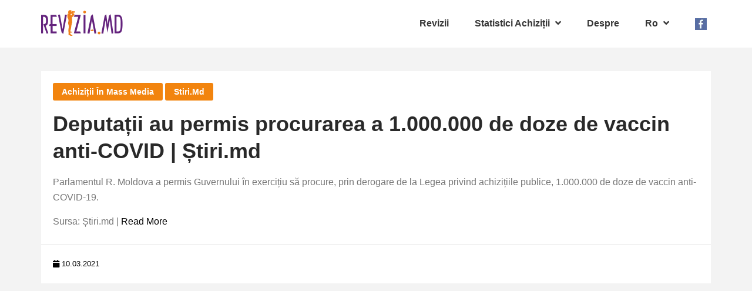

--- FILE ---
content_type: text/html; charset=UTF-8
request_url: https://revizia.md/ro/deputatii-au-permis-procurarea-a-1-000-000-de-doze-de-vaccin-anti-covid-stiri-md/
body_size: 14534
content:
<!DOCTYPE html><html lang="ro-RO"><meta charset="UTF-8"><link data-optimized="2" rel="stylesheet" href="https://revizia.md/wp-content/litespeed/css/13a3e3fd5e1ba77ef122a934a0ffa699.css?ver=aace6" /><meta name="viewport" content="width=device-width, initial-scale=1"><meta name="google-site-verification" content="AIRR6Zyua1fxDAhDrnilg3xuoB_7L6QOg9bgch0HMxA" /><link rel="profile" href="https://gmpg.org/xfn/11"><meta property="og:type" content="article"><meta property="og:title" content=" &raquo; Deputații au permis procurarea a 1.000.000 de doze de vaccin anti-COVID | Știri.md" ><meta property="og:url" content="https://revizia.md/ro/deputatii-au-permis-procurarea-a-1-000-000-de-doze-de-vaccin-anti-covid-stiri-md/" ><meta property="og:image" content="https://revizia.md/wp-content/uploads/2019/01/revizia-logo.png" ><meta property="og:site_name" content="Revizia.md" ><title>Deputații au permis procurarea a 1.000.000 de doze de vaccin anti-COVID | Știri.md &#8211; Revizia.md</title><meta name='robots' content='max-image-preview:large' /> <script data-cfasync="false" data-pagespeed-no-defer>var gtm4wp_datalayer_name = "dataLayer";
	var dataLayer = dataLayer || [];</script> <link rel='dns-prefetch' href='//www.googletagmanager.com' /><link rel='dns-prefetch' href='//fonts.googleapis.com' /><link rel="alternate" type="application/rss+xml" title="Revizia.md &raquo; Flux" href="https://revizia.md/ro/feed/" /><link rel="alternate" type="application/rss+xml" title="Revizia.md &raquo; Flux comentarii" href="https://revizia.md/ro/comments/feed/" /><link rel="alternate" type="application/rss+xml" title="Flux comentarii Revizia.md &raquo; Deputații au permis procurarea a 1.000.000 de doze de vaccin anti-COVID | Știri.md" href="https://revizia.md/ro/deputatii-au-permis-procurarea-a-1-000-000-de-doze-de-vaccin-anti-covid-stiri-md/feed/" /><style id='wp-block-library-theme-inline-css' type='text/css'>.wp-block-audio figcaption{color:#555;font-size:13px;text-align:center}.is-dark-theme .wp-block-audio figcaption{color:hsla(0,0%,100%,.65)}.wp-block-audio{margin:0 0 1em}.wp-block-code{border:1px solid #ccc;border-radius:4px;font-family:Menlo,Consolas,monaco,monospace;padding:.8em 1em}.wp-block-embed figcaption{color:#555;font-size:13px;text-align:center}.is-dark-theme .wp-block-embed figcaption{color:hsla(0,0%,100%,.65)}.wp-block-embed{margin:0 0 1em}.blocks-gallery-caption{color:#555;font-size:13px;text-align:center}.is-dark-theme .blocks-gallery-caption{color:hsla(0,0%,100%,.65)}.wp-block-image figcaption{color:#555;font-size:13px;text-align:center}.is-dark-theme .wp-block-image figcaption{color:hsla(0,0%,100%,.65)}.wp-block-image{margin:0 0 1em}.wp-block-pullquote{border-bottom:4px solid;border-top:4px solid;color:currentColor;margin-bottom:1.75em}.wp-block-pullquote cite,.wp-block-pullquote footer,.wp-block-pullquote__citation{color:currentColor;font-size:.8125em;font-style:normal;text-transform:uppercase}.wp-block-quote{border-left:.25em solid;margin:0 0 1.75em;padding-left:1em}.wp-block-quote cite,.wp-block-quote footer{color:currentColor;font-size:.8125em;font-style:normal;position:relative}.wp-block-quote.has-text-align-right{border-left:none;border-right:.25em solid;padding-left:0;padding-right:1em}.wp-block-quote.has-text-align-center{border:none;padding-left:0}.wp-block-quote.is-large,.wp-block-quote.is-style-large,.wp-block-quote.is-style-plain{border:none}.wp-block-search .wp-block-search__label{font-weight:700}.wp-block-search__button{border:1px solid #ccc;padding:.375em .625em}:where(.wp-block-group.has-background){padding:1.25em 2.375em}.wp-block-separator.has-css-opacity{opacity:.4}.wp-block-separator{border:none;border-bottom:2px solid;margin-left:auto;margin-right:auto}.wp-block-separator.has-alpha-channel-opacity{opacity:1}.wp-block-separator:not(.is-style-wide):not(.is-style-dots){width:100px}.wp-block-separator.has-background:not(.is-style-dots){border-bottom:none;height:1px}.wp-block-separator.has-background:not(.is-style-wide):not(.is-style-dots){height:2px}.wp-block-table{margin:0 0 1em}.wp-block-table td,.wp-block-table th{word-break:normal}.wp-block-table figcaption{color:#555;font-size:13px;text-align:center}.is-dark-theme .wp-block-table figcaption{color:hsla(0,0%,100%,.65)}.wp-block-video figcaption{color:#555;font-size:13px;text-align:center}.is-dark-theme .wp-block-video figcaption{color:hsla(0,0%,100%,.65)}.wp-block-video{margin:0 0 1em}.wp-block-template-part.has-background{margin-bottom:0;margin-top:0;padding:1.25em 2.375em}</style><style id='pdfemb-pdf-embedder-viewer-style-inline-css' type='text/css'>.wp-block-pdfemb-pdf-embedder-viewer{max-width:none}</style><style id='classic-theme-styles-inline-css' type='text/css'>/*! This file is auto-generated */
.wp-block-button__link{color:#fff;background-color:#32373c;border-radius:9999px;box-shadow:none;text-decoration:none;padding:calc(.667em + 2px) calc(1.333em + 2px);font-size:1.125em}.wp-block-file__button{background:#32373c;color:#fff;text-decoration:none}</style><style id='global-styles-inline-css' type='text/css'>body{--wp--preset--color--black: #000000;--wp--preset--color--cyan-bluish-gray: #abb8c3;--wp--preset--color--white: #ffffff;--wp--preset--color--pale-pink: #f78da7;--wp--preset--color--vivid-red: #cf2e2e;--wp--preset--color--luminous-vivid-orange: #ff6900;--wp--preset--color--luminous-vivid-amber: #fcb900;--wp--preset--color--light-green-cyan: #7bdcb5;--wp--preset--color--vivid-green-cyan: #00d084;--wp--preset--color--pale-cyan-blue: #8ed1fc;--wp--preset--color--vivid-cyan-blue: #0693e3;--wp--preset--color--vivid-purple: #9b51e0;--wp--preset--color--theme-primary-color: #f2840e;--wp--preset--color--theme-white: #ffffff;--wp--preset--gradient--vivid-cyan-blue-to-vivid-purple: linear-gradient(135deg,rgba(6,147,227,1) 0%,rgb(155,81,224) 100%);--wp--preset--gradient--light-green-cyan-to-vivid-green-cyan: linear-gradient(135deg,rgb(122,220,180) 0%,rgb(0,208,130) 100%);--wp--preset--gradient--luminous-vivid-amber-to-luminous-vivid-orange: linear-gradient(135deg,rgba(252,185,0,1) 0%,rgba(255,105,0,1) 100%);--wp--preset--gradient--luminous-vivid-orange-to-vivid-red: linear-gradient(135deg,rgba(255,105,0,1) 0%,rgb(207,46,46) 100%);--wp--preset--gradient--very-light-gray-to-cyan-bluish-gray: linear-gradient(135deg,rgb(238,238,238) 0%,rgb(169,184,195) 100%);--wp--preset--gradient--cool-to-warm-spectrum: linear-gradient(135deg,rgb(74,234,220) 0%,rgb(151,120,209) 20%,rgb(207,42,186) 40%,rgb(238,44,130) 60%,rgb(251,105,98) 80%,rgb(254,248,76) 100%);--wp--preset--gradient--blush-light-purple: linear-gradient(135deg,rgb(255,206,236) 0%,rgb(152,150,240) 100%);--wp--preset--gradient--blush-bordeaux: linear-gradient(135deg,rgb(254,205,165) 0%,rgb(254,45,45) 50%,rgb(107,0,62) 100%);--wp--preset--gradient--luminous-dusk: linear-gradient(135deg,rgb(255,203,112) 0%,rgb(199,81,192) 50%,rgb(65,88,208) 100%);--wp--preset--gradient--pale-ocean: linear-gradient(135deg,rgb(255,245,203) 0%,rgb(182,227,212) 50%,rgb(51,167,181) 100%);--wp--preset--gradient--electric-grass: linear-gradient(135deg,rgb(202,248,128) 0%,rgb(113,206,126) 100%);--wp--preset--gradient--midnight: linear-gradient(135deg,rgb(2,3,129) 0%,rgb(40,116,252) 100%);--wp--preset--font-size--small: 12px;--wp--preset--font-size--medium: 20px;--wp--preset--font-size--large: 36px;--wp--preset--font-size--x-large: 42px;--wp--preset--font-size--regular: 16px;--wp--preset--font-size--larger: 50px;--wp--preset--spacing--20: 0.44rem;--wp--preset--spacing--30: 0.67rem;--wp--preset--spacing--40: 1rem;--wp--preset--spacing--50: 1.5rem;--wp--preset--spacing--60: 2.25rem;--wp--preset--spacing--70: 3.38rem;--wp--preset--spacing--80: 5.06rem;--wp--preset--shadow--natural: 6px 6px 9px rgba(0, 0, 0, 0.2);--wp--preset--shadow--deep: 12px 12px 50px rgba(0, 0, 0, 0.4);--wp--preset--shadow--sharp: 6px 6px 0px rgba(0, 0, 0, 0.2);--wp--preset--shadow--outlined: 6px 6px 0px -3px rgba(255, 255, 255, 1), 6px 6px rgba(0, 0, 0, 1);--wp--preset--shadow--crisp: 6px 6px 0px rgba(0, 0, 0, 1);}:where(.is-layout-flex){gap: 0.5em;}:where(.is-layout-grid){gap: 0.5em;}body .is-layout-flow > .alignleft{float: left;margin-inline-start: 0;margin-inline-end: 2em;}body .is-layout-flow > .alignright{float: right;margin-inline-start: 2em;margin-inline-end: 0;}body .is-layout-flow > .aligncenter{margin-left: auto !important;margin-right: auto !important;}body .is-layout-constrained > .alignleft{float: left;margin-inline-start: 0;margin-inline-end: 2em;}body .is-layout-constrained > .alignright{float: right;margin-inline-start: 2em;margin-inline-end: 0;}body .is-layout-constrained > .aligncenter{margin-left: auto !important;margin-right: auto !important;}body .is-layout-constrained > :where(:not(.alignleft):not(.alignright):not(.alignfull)){max-width: var(--wp--style--global--content-size);margin-left: auto !important;margin-right: auto !important;}body .is-layout-constrained > .alignwide{max-width: var(--wp--style--global--wide-size);}body .is-layout-flex{display: flex;}body .is-layout-flex{flex-wrap: wrap;align-items: center;}body .is-layout-flex > *{margin: 0;}body .is-layout-grid{display: grid;}body .is-layout-grid > *{margin: 0;}:where(.wp-block-columns.is-layout-flex){gap: 2em;}:where(.wp-block-columns.is-layout-grid){gap: 2em;}:where(.wp-block-post-template.is-layout-flex){gap: 1.25em;}:where(.wp-block-post-template.is-layout-grid){gap: 1.25em;}.has-black-color{color: var(--wp--preset--color--black) !important;}.has-cyan-bluish-gray-color{color: var(--wp--preset--color--cyan-bluish-gray) !important;}.has-white-color{color: var(--wp--preset--color--white) !important;}.has-pale-pink-color{color: var(--wp--preset--color--pale-pink) !important;}.has-vivid-red-color{color: var(--wp--preset--color--vivid-red) !important;}.has-luminous-vivid-orange-color{color: var(--wp--preset--color--luminous-vivid-orange) !important;}.has-luminous-vivid-amber-color{color: var(--wp--preset--color--luminous-vivid-amber) !important;}.has-light-green-cyan-color{color: var(--wp--preset--color--light-green-cyan) !important;}.has-vivid-green-cyan-color{color: var(--wp--preset--color--vivid-green-cyan) !important;}.has-pale-cyan-blue-color{color: var(--wp--preset--color--pale-cyan-blue) !important;}.has-vivid-cyan-blue-color{color: var(--wp--preset--color--vivid-cyan-blue) !important;}.has-vivid-purple-color{color: var(--wp--preset--color--vivid-purple) !important;}.has-black-background-color{background-color: var(--wp--preset--color--black) !important;}.has-cyan-bluish-gray-background-color{background-color: var(--wp--preset--color--cyan-bluish-gray) !important;}.has-white-background-color{background-color: var(--wp--preset--color--white) !important;}.has-pale-pink-background-color{background-color: var(--wp--preset--color--pale-pink) !important;}.has-vivid-red-background-color{background-color: var(--wp--preset--color--vivid-red) !important;}.has-luminous-vivid-orange-background-color{background-color: var(--wp--preset--color--luminous-vivid-orange) !important;}.has-luminous-vivid-amber-background-color{background-color: var(--wp--preset--color--luminous-vivid-amber) !important;}.has-light-green-cyan-background-color{background-color: var(--wp--preset--color--light-green-cyan) !important;}.has-vivid-green-cyan-background-color{background-color: var(--wp--preset--color--vivid-green-cyan) !important;}.has-pale-cyan-blue-background-color{background-color: var(--wp--preset--color--pale-cyan-blue) !important;}.has-vivid-cyan-blue-background-color{background-color: var(--wp--preset--color--vivid-cyan-blue) !important;}.has-vivid-purple-background-color{background-color: var(--wp--preset--color--vivid-purple) !important;}.has-black-border-color{border-color: var(--wp--preset--color--black) !important;}.has-cyan-bluish-gray-border-color{border-color: var(--wp--preset--color--cyan-bluish-gray) !important;}.has-white-border-color{border-color: var(--wp--preset--color--white) !important;}.has-pale-pink-border-color{border-color: var(--wp--preset--color--pale-pink) !important;}.has-vivid-red-border-color{border-color: var(--wp--preset--color--vivid-red) !important;}.has-luminous-vivid-orange-border-color{border-color: var(--wp--preset--color--luminous-vivid-orange) !important;}.has-luminous-vivid-amber-border-color{border-color: var(--wp--preset--color--luminous-vivid-amber) !important;}.has-light-green-cyan-border-color{border-color: var(--wp--preset--color--light-green-cyan) !important;}.has-vivid-green-cyan-border-color{border-color: var(--wp--preset--color--vivid-green-cyan) !important;}.has-pale-cyan-blue-border-color{border-color: var(--wp--preset--color--pale-cyan-blue) !important;}.has-vivid-cyan-blue-border-color{border-color: var(--wp--preset--color--vivid-cyan-blue) !important;}.has-vivid-purple-border-color{border-color: var(--wp--preset--color--vivid-purple) !important;}.has-vivid-cyan-blue-to-vivid-purple-gradient-background{background: var(--wp--preset--gradient--vivid-cyan-blue-to-vivid-purple) !important;}.has-light-green-cyan-to-vivid-green-cyan-gradient-background{background: var(--wp--preset--gradient--light-green-cyan-to-vivid-green-cyan) !important;}.has-luminous-vivid-amber-to-luminous-vivid-orange-gradient-background{background: var(--wp--preset--gradient--luminous-vivid-amber-to-luminous-vivid-orange) !important;}.has-luminous-vivid-orange-to-vivid-red-gradient-background{background: var(--wp--preset--gradient--luminous-vivid-orange-to-vivid-red) !important;}.has-very-light-gray-to-cyan-bluish-gray-gradient-background{background: var(--wp--preset--gradient--very-light-gray-to-cyan-bluish-gray) !important;}.has-cool-to-warm-spectrum-gradient-background{background: var(--wp--preset--gradient--cool-to-warm-spectrum) !important;}.has-blush-light-purple-gradient-background{background: var(--wp--preset--gradient--blush-light-purple) !important;}.has-blush-bordeaux-gradient-background{background: var(--wp--preset--gradient--blush-bordeaux) !important;}.has-luminous-dusk-gradient-background{background: var(--wp--preset--gradient--luminous-dusk) !important;}.has-pale-ocean-gradient-background{background: var(--wp--preset--gradient--pale-ocean) !important;}.has-electric-grass-gradient-background{background: var(--wp--preset--gradient--electric-grass) !important;}.has-midnight-gradient-background{background: var(--wp--preset--gradient--midnight) !important;}.has-small-font-size{font-size: var(--wp--preset--font-size--small) !important;}.has-medium-font-size{font-size: var(--wp--preset--font-size--medium) !important;}.has-large-font-size{font-size: var(--wp--preset--font-size--large) !important;}.has-x-large-font-size{font-size: var(--wp--preset--font-size--x-large) !important;}
.wp-block-navigation a:where(:not(.wp-element-button)){color: inherit;}
:where(.wp-block-post-template.is-layout-flex){gap: 1.25em;}:where(.wp-block-post-template.is-layout-grid){gap: 1.25em;}
:where(.wp-block-columns.is-layout-flex){gap: 2em;}:where(.wp-block-columns.is-layout-grid){gap: 2em;}
.wp-block-pullquote{font-size: 1.5em;line-height: 1.6;}</style><style id='humane-custom-style-inline-css' type='text/css'>.main-color,.ch-causes .cause-inner-content .give-goal-progress .raised .income,.ch-causes .cause-inner-content .give-goal-progress .raised .goal-text,.humane-donation-forms .give-goal-progress .raised .income,.humane-donation-forms .give-goal-progress .raised .goal-text,.xt_vc_row-color-white .humane-donation-cause-item .cause-inner .main-color,.ch-footer .footer-content ul li a:hover,.ch-footer .ch-widget-list ul li a:hover,footer .widget_nav_menu ul li a:hover:before,.edit-link a.post-edit-link:hover,.edit-link a.post-edit-link:focus,.edit-link a.post-edit-link:active,.blog_widget ul li a:hover,.btn.btn-fill,.ch-sidebar a:hover,.copyright .coptyright-content a:hover,.ch-client-testimonial .item blockquote h3,.ch-client .contact-form .section-title h2 span,.ch-client-testimonial .item blockquote p:before,.ch-client-testimonial .item blockquote p:after,.ch-client .contact-form .section-title h2 span,.navbar-nav>li>a:hover:before,.navbar-nav>li>a:focus:before,.navbar-nav>li>a:hover,.navbar-nav>li>a:focus,.navbar-nav li.active a:before,.navbar-default .navbar-nav>li>a:hover,.navbar-default .navbar-nav>.active>a,.navbar-nav li.active a,.navbar-nav li.current-menu-item a,.navbar-nav>li>.dropdown-menu li.current-menu-item a,.navbar-nav li.current_page_item a,.navbar-default .navbar-nav>.active>a:hover,.navbar-nav li.active a:hover,.navbar-nav li.current-menu-item a:hover,.navbar-default .navbar-nav li.current-menu-parent>a,.header-slider .slide-tablecell h1,.features-inner .each-details i:before,.section-title h2 span,.navbar-nav>li>.dropdown-menu li a:hover,a:focus,a:hover,.humane-blog-tags-n-share a:hover,.blog-content blockquote,.comment a,.comment-edit-link,.comment a:hover,.comment-edit-link:hover,.campaign-donation-stats .amount,.campaign-donation-stats .goal-amount,#charitable-donation-form .donation-amounts .donation-amount.suggested-donation-amount.selected>label:before,.widget_charitable_donate_widget #charitable-donation-amount-form .donation-amounts .donation-amount.suggested-donation-amount.selected label:before,body .charitable-donation-form .recurring-donation .recurring-donation-option.selected>label,body .campaign-raised .amount,body .campaign-figures .amount,body .donors-count,body .time-left,body .charitable-form-field a:not(.button),body .charitable-form-fields .charitable-fieldset a:not(.button),.xt_vc_row-background-primary .btn.btn-fill:hover,.ch-causes .cause-inner-content .btn,.ch-causes .cause-inner-content h3 a:hover,.ch-causes .cause-inner-content h3:hover,.btn-border.donate-button,.blog-content h2.entry-title a:hover,.btn-style-two:hover,.btn-style-five,.nav-previous a,.nav-next a,.charity-testimonial .slide-item .upper-content .fa,.default-portfolio-item .overlay-box .more-link:hover,.default-cause-box h3 a:hover,.default-cause-box .donate-box .donate-info .goal,.cause-box-two h3 a:hover,.cause-box-two .donate-info .goal,.cause-box-two .donate-info .goal-amount,.default-event-box h3 a:hover,.event-style-two h3 a:hover,.event-style-three h3 a:hover,.default-event-post .inner-box .post-header h3 a:hover,.default-event-post .post-meta li .fa,.style-one .time-countdown .counter-column .count,.charity-contact-info .icon,.news-style-one h3 a:hover,.news-style-one .post-meta ul li a:hover,.news-style-one .post-meta ul li a:hover .fa,.news-style-two .lower-content h3 a:hover,.news-style-two .post-meta ul li a:hover,.news-style-two .post-meta .share-btn a:hover,.btn-style-three:hover,.service-box .inner-box .icon-box,.contact-us-form input[type=submit]:hover,.kc_button.xt-theme-primary-btn:hover,.default-event-box .post-meta .tribe-address,.btn-border,.woocommerce ul.products li.product .ch-cart-wrapper .button,.sec-title-highlight,.kc_row .sec-title.section-title-color-white .sec-title-highlight,.product-categories a:hover,.single-tribe_events .tribe-events-schedule .tribe-events-cost,.charity-volunteer .charity-volunteer-content-box a.action-btn,.xt_kc_row_white_color .btn-border:hover,.xt_kc_row_white_color .btn-border:focus, .has-theme-primary-color-color{color:#f2840e}a.xt-btn-primary:hover,.give-btn,.give_submit,#give-register-form .button,.ch-blog.sticky .blog-content:before,.woocommerce-pagination li.active>span,.btn-border:hover,.btn-base,.ch-event .owl-prev,.humane-donation-causes-slider .owl-prev,.main-color-bg,.navbar-nav>li>a:hover:before,.navbar-nav>li>a:focus:before,.navbar-nav li.active a:before,.blog-content .entry-footer a.btn:focus,.blog-content .entry-footer a.btn:active,.ch-pagination .pagination>.active>a,.ch-pagination .pagination>.active>a:focus,.ch-pagination .pagination>.active>a:hover,.ch-pagination .pagination>.active>span,.ch-pagination .pagination>.active>span:focus,.ch-pagination .pagination>.active>span:hover,.mean-container .mean-nav ul li a.mean-expand,.mean-container .mean-nav ul li a.mean-expand:hover,.ch-blog .blog-banner .date,.features-inner .features-content,.ch-event .owl-next,.humane-donation-causes-slider .owl-next,.comment-respond .form-submit input[type=submit],.search-form .search-submit,.post-password-form input[type=submit],.button.button-primary,.button.button-secondary,.vc_row.xt_vc_row-background-primary,.post-password-form input[type=submit],.ch-causes .campaign-progress-bar .bar,.ch-event .event-banner .humane-event-price,body .campaign-progress-bar .bar,body .donate-button,body #charitable-donation-amount-form .donation-amount.selected,#tribe-events .tribe-events-button,#tribe-events .tribe-events-button:hover,#tribe_events_filters_wrapper input[type=submit],.tribe-events-button,.tribe-events-button.tribe-active:hover,.tribe-events-button.tribe-inactive,.tribe-events-button:hover,.tribe-events-calendar td.tribe-events-present div[id*=tribe-events-daynum-],.tribe-events-calendar td.tribe-events-present div[id*=tribe-events-daynum-]>a,#tribe-events-content .tribe-events-tooltip h4,.tribe-events-list .tribe-events-event-cost span,.xt-page-layout-full-width .charitable-user-campaigns .charitable-campaign .humane-campaign-status,.btn.btn-fill:hover,.ch-campaign-ajax-search-result-area li a:hover,.woocommerce span.onsale,.woocommerce .widget_price_filter .ui-slider .ui-slider-range,.woocommerce .widget_price_filter .ui-slider .ui-slider-handle,.woocommerce div.product div.images .woocommerce-product-gallery__trigger,.woocommerce #respond input#submit.alt,.woocommerce a.button.alt,.woocommerce button.button.alt,.woocommerce input.button.alt,.woocommerce-MyAccount-navigation ul li a,.vc_tta-container .vc_tta-accordion.xt-vc-tta-accordion-theme-default .vc_tta-panel.vc_active .vc_tta-panel-heading,.vc_tta-container .vc_tta-accordion.xt-vc-tta-accordion-theme-default.vc_tta.vc_general .vc_tta-panel .vc_tta-panel-heading:hover,.woocommerce #respond input#submit,.woocommerce a.button,.woocommerce button.button,.woocommerce input.button,.woocommerce #respond input#submit:hover,.woocommerce a.button:hover,.woocommerce button.button:hover,.woocommerce input.button:hover,.woocommerce nav.woocommerce-pagination ul li a:focus,.woocommerce nav.woocommerce-pagination ul li a:hover,.woocommerce nav.woocommerce-pagination ul li span.current,.xt_vc_row-color-white .ch-campaign-search .btn.btn-fill,.xt-menu-hover-border .navbar-nav>li>a:after,.header-slider .owl-theme .owl-dots .owl-dot.active,.card-profile .footer a:hover,.btn-style-five:hover,.nav-previous a:hover,.nav-next a:hover,.btn-style-one,.charitable-submit-field .button,.widget.widget_tag_cloud a:hover,.widget.widget_product_tag_cloud a:hover,.xt-media.comment-body .reply-link a:hover,.default-cause-box .donate-box .donate-bar .bar-inner .bar,.cause-box-two .links li a.donate-btn,.service-box .inner-box:hover,.default-event-post .inner-box .date,.news-style-two .lower-content .post-cat a,.ch-campaign-search button[type=submit],.kc_button.xt-theme-primary-btn,article.sticky .inner-box:before,.theme-feature:before,.woocommerce ul.products li.product .ch-cart-wrapper .button:hover,.pager li>span,.pager li>a:hover,.humane-event-slider.owl-carousel .owl-controls .owl-dot,.humane-donation-causes.owl-carousel .owl-controls .owl-dot,.humane-event-slider.owl-carousel .owl-controls .owl-dot.active,.humane-donation-causes.owl-carousel .owl-controls .owl-dot.active,.sec-title.text-center:before,.charity-volunteer.call-to-action,.xt_theme_paignation.xt-theme-page-links .pager .active a, .xt-back-to-top, .xt-back-to-top:hover, .xt-back-to-top:focus, .woocommerce.single-product .ch-woocommerce-page-content .woocommerce-message a.button, .has-theme-primary-color-background-color{background-color:#f2840e}.blog-content blockquote,.give-btn:hover,.give-btn:focus,.give_submit:hover,.give_submit:focus,#give-register-form .button:hover,#give-register-form .button:focus,.comment-form input[type=text]:focus,.comment-form input[type=url]:focus,.comment-form input[type=email]:focus,.comment-form input[type=email]:focus,.comment-form textarea:focus,.post-password-form input[type=password]:focus,a.xt-btn-primary,.nav-previous a,.nav-next a,a.xt-btn-primary:hover,.blog_widget select:focus,.btn-border,.ch-pagination .pagination li a,.ch-blog .blog-content .btn,.navbar-nav>li>a.sign-up,input[type=submit].btn-border,input[type=submit].btn-border:hover,input[type=submit].btn-border:focus,.form-control:focus,input[type=text]:focus,input[type=email]:focus,input[type=password]:focus,input[type=number]:focus,input[type=url]:focus,textarea:focus,.search-form input[type=search]:active,.search-form input[type=search]:focus,.xt_vc_row-color-white .ch-campaign-search .btn.btn-fill,.widget.widget_tag_cloud a,.widget.widget_product_tag_cloud a,.mean-container .mean-nav ul li,.button.button-secondary,.button.button-secondary:hover,.button.button-primary,.button.button-primary:hover,.widget_charitable_donate_widget #charitable-donation-amount-form .donation-amounts .donation-amount.suggested-donation-amount.selected,.widget_charitable_donate_widget #charitable-donation-amount-form .donation-amounts .donation-amount.suggested-donation-amount:hover,body #charitable-donation-form .donation-amount.selected,#charitable-donation-form .donation-amounts .donation-amount.suggested-donation-amount.selected,#charitable-donation-form .donation-amounts .donation-amount.suggested-donation-amount:hover,.tribe-events-list .tribe-events-event-cost span,.ch-campaign-search .btn,.widget_product_search .search-field:focus,.woocommerce-pagination li>a,.woocommerce-pagination li>span,.woocommerce .ch-woocommerce-shop-filter-wrapper .woocommerce-ordering select:focus,.woocommerce div.product form.cart .variations select:focus,.vc_tta-container .vc_tta-accordion.xt-vc-tta-accordion-theme-default .vc_tta-panel.vc_active .vc_tta-panel-heading .vc_tta-controls-icon:before,.select2-container--default .select2-search--dropdown .select2-search__field:focus,#give-recurring-form .form-row input[type=text]:focus,#give-recurring-form .form-row input[type=tel]:focus,#give-recurring-form .form-row input[type=email]:focus,#give-recurring-form .form-row input[type=password]:focus,#give-recurring-form .form-row select:focus,#give-recurring-form .form-row textarea:focus,form.give-form .form-row input[type=text]:focus,form.give-form .form-row input[type=tel]:focus,form.give-form .form-row input[type=email]:focus,form.give-form .form-row input[type=password]:focus,form.give-form .form-row select:focus,form.give-form .form-row textarea:focus,form[id*=give-form] .form-row input[type=text]:focus,form[id*=give-form] .form-row input[type=tel]:focus,form[id*=give-form] .form-row input[type=email]:focus,form[id*=give-form] .form-row input[type=password]:focus,form[id*=give-form] .form-row select:focus,form[id*=give-form] .form-row textarea:focus,.header-slider .owl-theme .owl-dots .owl-dot.active,.header-slider .slide-buttons .btn:hover,.btn-style-two:hover,.card-profile .footer a:hover,.btn-style-five,.nav-previous a,.nav-next a,.btn-style-one,.charitable-submit-field .button,.service-box .inner-box:hover,.blog-details blockquote,.pager li>span,.pager ul li span.current,.pager li>a:hover,.pager li>a.next:hover,.pager li>a.previous:hover,.btn-style-three,.kc_button.xt-theme-primary-btn,.xt_theme_paignation.xt-theme-page-links .pager .active a,.woocommerce ul.products li.product .ch-cart-wrapper .button,.pager li>a,.pager li>span,.woocommerce .widget_price_filter .ui-slider .ui-slider-handle,.woocommerce-MyAccount-navigation ul li a,.btn.btn-fill,.give-btn,.give_submit,#give-register-form .button,.ch-pre-header .btn.btn-fill:hover,.humane-event-slider.owl-carousel .owl-controls .owl-dot,.humane-donation-causes.owl-carousel .owl-controls .owl-dot,.humane-event-slider.owl-carousel .owl-controls .owl-dot.active,.humane-donation-causes.owl-carousel .owl-controls .owl-dot.active,.sec-title.text-left,.sec-title.text-default,.sec-title.text-right,body.woocommerce div.product .woocommerce-tabs ul.tabs li.active, .btn.btn-fill{border-color: #f2840e}.btn.btn-fill:focus,.give-btn:hover,.give-btn:focus,.give_submit:hover,.give_submit:focus,#give-register-form .button:hover,#give-register-form .button:focus,.comment-respond .form-submit input[type=submit]:hover,.button.button-primary:hover,.button.button-secondary:hover,.post-password-form input[type=submit]:hover,body .humane-donation-causes .donate-button.btn.btn-fill:hover,.woocommerce #respond input#submit:hover,.woocommerce a.button:hover,.woocommerce button.button:hover,.woocommerce input.button:hover,.woocommerce-MyAccount-navigation ul li a:hover,.woocommerce #respond input#submit.alt:hover,.woocommerce a.button.alt:hover,.woocommerce button.button.alt:hover,.woocommerce input.button.alt:hover,.ch-campaign-search button[type=submit]:hover,.ch-pre-header-btn .kc_button.xt-theme-primary-btn:hover,.ch-pre-header-btn .kc_button.xt-theme-primary-btn:focus{background-color:#f27d00}.woocommerce .widget_price_filter .ui-slider .ui-slider-handle,.woocommerce-MyAccount-navigation ul li a,.give-btn,.give_submit,#give-register-form .button,.ch-pre-header .btn.btn-fill:hover,.woocommerce-MyAccount-navigation ul li a{border-color:#f27d00}.ch-grid .ch-grid-item figure:hover figcaption, .default-portfolio-item .overlay-box{background-color:#f28f26}.ch-client-testimonial #quote-carousel .carousel-indicators li {border-color:#f28f26}
			body {
				color: #767676;
				background: #f3f3f3;
				line-height: 26px;
				font-size: 16px;
			}
		    
			.navbar.site-header-type-default {
				background: #ffffff;
			}
		    
			.navbar-default .navbar-nav li a {
				color: #363636;
			}
			.navbar-default .navbar-nav li a:hover {
				color: #f17e00;
			}
			.navbar-nav > li > .dropdown-menu li a {
				color: #363636;
			}
			.navbar-nav > li > .dropdown-menu li a:hover {
				color: #f17e00;
			}
			.navbar-nav > li .dropdown-menu {
				background: #ffffff;
			}
			.navbar-nav > li > .dropdown-menu li {
				border-bottom-color: #f17e00;
			}
			.navbar-nav > li ul.dropdown-menu {
			    min-width: 250px;
			}
		    
			.xt-page-title-area .xt-page-title-overlay {
				background: rgba(0, 0, 0, 0.6);
			}
			.xt-page-title-area {
				padding-top: 5px;
				padding-bottom: 5px;
			}
		    
			.site-footer-inner {
			  padding: 1px 0 1px;
			}
			.footer-bg.site-footer {
			    background-color: #041025;
			    color: #ffffff;
			}
			.ch-footer .footer-content ul li a,
			.ch-footer .ch-widget-list ul li a {
				color: #ffffff;
			}
			.ch-footer .footer-content ul li a:hover,
			.ch-footer .ch-widget-list ul li a:hover,
			footer .widget_nav_menu ul li a:hover:before {
				color: #64237d;
			}
			.ch-footer-bottom-bar {
				padding: 35px 0;
			}
			.site-footer .ch-hr {
			    border-color: #1e3051;
			}
		    
			.ch-pre-header {
			    padding: 12px 0 12px;
			    background: #2a2f36;
			}
			.humane-navigation .navbar-nav > li > a {
			    padding: 30px 0 30px;
			}
			.humane-navigation .navbar-nav > li {
				padding: 0 15px 0 15px;
			}
			.ch-pre-header-btn .kc_button.xt-theme-primary-btn{
				margin-top: -12px;
				margin-bottom: -12px;
			}
		    
			.site-branding.navbar-header {
				margin-top: 17px;
			}
		    
			.logo-wrapper img{
				max-height: 45px;
			}</style><style id='__EPYT__style-inline-css' type='text/css'>.epyt-gallery-thumb {
                        width: 33.333%;
                }
                
                         @media (min-width:0px) and (max-width: 767px) {
                            .epyt-gallery-rowbreak {
                                display: none;
                            }
                            .epyt-gallery-allthumbs[class*="epyt-cols"] .epyt-gallery-thumb {
                                width: 100% !important;
                            }
                          }</style> <script type="litespeed/javascript" data-src="https://revizia.md/wp-includes/js/jquery/jquery.min.js" id="jquery-core-js"></script> 
 <script type="litespeed/javascript" data-src="https://www.googletagmanager.com/gtag/js?id=GT-KV6RNMP" id="google_gtagjs-js"></script> <script id="google_gtagjs-js-after" type="litespeed/javascript">window.dataLayer=window.dataLayer||[];function gtag(){dataLayer.push(arguments)}
gtag("set","linker",{"domains":["revizia.md"]});gtag("js",new Date());gtag("set","developer_id.dZTNiMT",!0);gtag("config","GT-KV6RNMP")</script> <script id="__ytprefs__-js-extra" type="litespeed/javascript">var _EPYT_={"ajaxurl":"https:\/\/revizia.md\/wp-admin\/admin-ajax.php","security":"f95f1a29f2","gallery_scrolloffset":"20","eppathtoscripts":"https:\/\/revizia.md\/wp-content\/plugins\/youtube-embed-plus\/scripts\/","eppath":"https:\/\/revizia.md\/wp-content\/plugins\/youtube-embed-plus\/","epresponsiveselector":"[\"iframe.__youtube_prefs_widget__\"]","epdovol":"1","version":"14.2.1","evselector":"iframe.__youtube_prefs__[src], iframe[src*=\"youtube.com\/embed\/\"], iframe[src*=\"youtube-nocookie.com\/embed\/\"]","ajax_compat":"","maxres_facade":"eager","ytapi_load":"light","pause_others":"","stopMobileBuffer":"1","facade_mode":"","not_live_on_channel":"","vi_active":"","vi_js_posttypes":[]}</script> <link rel="https://api.w.org/" href="https://revizia.md/wp-json/" /><link rel="alternate" type="application/json" href="https://revizia.md/wp-json/wp/v2/posts/7250" /><link rel="EditURI" type="application/rsd+xml" title="RSD" href="https://revizia.md/xmlrpc.php?rsd" /><meta name="generator" content="WordPress 6.4.7" /><link rel="canonical" href="https://revizia.md/ro/deputatii-au-permis-procurarea-a-1-000-000-de-doze-de-vaccin-anti-covid-stiri-md/" /><link rel='shortlink' href='https://revizia.md/?p=7250' />
<style id="custom-logo-css" type="text/css">.site-title, .site-description {
				position: absolute;
				clip: rect(1px, 1px, 1px, 1px);
			}</style><link rel="alternate" type="application/json+oembed" href="https://revizia.md/wp-json/oembed/1.0/embed?url=https%3A%2F%2Frevizia.md%2Fro%2Fdeputatii-au-permis-procurarea-a-1-000-000-de-doze-de-vaccin-anti-covid-stiri-md%2F" /><link rel="alternate" type="text/xml+oembed" href="https://revizia.md/wp-json/oembed/1.0/embed?url=https%3A%2F%2Frevizia.md%2Fro%2Fdeputatii-au-permis-procurarea-a-1-000-000-de-doze-de-vaccin-anti-covid-stiri-md%2F&#038;format=xml" /><style type="text/css">.feedzy-rss-link-icon:after {
	content: url("https://revizia.md/wp-content/plugins/feedzy-rss-feeds/img/external-link.png");
	margin-left: 3px;
}</style><meta name="generator" content="Site Kit by Google 1.170.0" /><script type="litespeed/javascript">var kc_script_data={ajax_url:"https://revizia.md/wp-admin/admin-ajax.php"}</script> 
 <script data-cfasync="false" data-pagespeed-no-defer type="text/javascript"></script> <link rel="pingback" href="https://revizia.md/xmlrpc.php"><link rel="icon" href="https://revizia.md/wp-content/uploads/2018/12/favicon-100x100.png" sizes="32x32" /><link rel="icon" href="https://revizia.md/wp-content/uploads/2018/12/favicon.png" sizes="192x192" /><link rel="apple-touch-icon" href="https://revizia.md/wp-content/uploads/2018/12/favicon.png" /><meta name="msapplication-TileImage" content="https://revizia.md/wp-content/uploads/2018/12/favicon.png" /><body class="post-template-default single single-post postid-7250 single-format-standard wp-custom-logo kc-css-system group-blog"><div id="page" class="site">
<a class="skip-link screen-reader-text" href="#content">Skip to content</a><header id="masthead" class="site-header-type-default site-header navbar navbar-default nav-scroll xt-navbar xt-menu-hover-border"><div class="site-header-wrapper"><div class="humane-navigation"><div class="container"><div class="site-header-inner clearfix"><div class="site-branding navbar-header site-branding-custom-logo"><div class="logo-wrapper" itemscope itemtype="http://schema.org/Brand">
<a href="https://revizia.md/ro/" class="custom-logo-link" rel="home"><img data-lazyloaded="1" src="[data-uri]" width="139" height="45" data-src="https://revizia.md/wp-content/uploads/2019/01/revizia-logo.png" class="custom-logo" alt="Revizia.md" decoding="async" /></a></div></div><div class="xt-main-menu collapse navbar-collapse" id="js-navbar-menu"><ul id="navbar-nav" class="nav navbar-nav navbar-right"><li itemscope="itemscope" itemtype="https://www.schema.org/SiteNavigationElement" id="menu-item-5668" class="menu-item menu-item-type-custom menu-item-object-custom menu-item-5668"><a href="/revizii/">Revizii</a></li><li itemscope="itemscope" itemtype="https://www.schema.org/SiteNavigationElement" id="menu-item-6209" class="menu-item menu-item-type-post_type menu-item-object-page menu-item-home menu-item-has-children menu-item-6209 dropdown"><a href="https://revizia.md/ro/" class="dropdown-toggle" aria-haspopup="true">Statistici Achiziții <i class="fa fa-angle-down" aria-hidden="true"></i></a><ul role="menu" class=" dropdown-menu" ><li itemscope="itemscope" itemtype="https://www.schema.org/SiteNavigationElement" id="menu-item-5593" class="menu-item menu-item-type-custom menu-item-object-custom menu-item-5593"><a href="https://revizia.md/wp-content/uploads/date/CA.html">Contracte Atribuite</a></li><li itemscope="itemscope" itemtype="https://www.schema.org/SiteNavigationElement" id="menu-item-8147" class="menu-item menu-item-type-custom menu-item-object-custom menu-item-8147"><a href="https://revizia.md/wp-content/uploads/date/AVM.html">Raportare AVM</a></li></ul></li><li itemscope="itemscope" itemtype="https://www.schema.org/SiteNavigationElement" id="menu-item-8153" class="menu-item menu-item-type-custom menu-item-object-custom menu-item-8153"><a href="/despre/">Despre</a></li><li itemscope="itemscope" itemtype="https://www.schema.org/SiteNavigationElement" id="menu-item-4336" class="pll-parent-menu-item menu-item menu-item-type-custom menu-item-object-custom menu-item-has-children menu-item-4336 dropdown"><a href="#pll_switcher" class="dropdown-toggle" aria-haspopup="true">Ro <i class="fa fa-angle-down" aria-hidden="true"></i></a><ul role="menu" class=" dropdown-menu" ><li itemscope="itemscope" itemtype="https://www.schema.org/SiteNavigationElement" id="menu-item-4336-ru" class="lang-item lang-item-60 lang-item-ru no-translation lang-item-first menu-item menu-item-type-custom menu-item-object-custom menu-item-4336-ru"><a href="https://revizia.md/ru/" hreflang="ru-RU" lang="ru-RU">Ру</a></li><li itemscope="itemscope" itemtype="https://www.schema.org/SiteNavigationElement" id="menu-item-4336-en" class="lang-item lang-item-204 lang-item-en no-translation menu-item menu-item-type-custom menu-item-object-custom menu-item-4336-en"><a href="https://revizia.md/en/" hreflang="en-GB" lang="en-GB">English</a></li></ul></li><li itemscope="itemscope" itemtype="https://www.schema.org/SiteNavigationElement" id="menu-item-5195" class="menu-item menu-item-type-custom menu-item-object-custom menu-item-5195"><a href="https://www.facebook.com/REVIZIA.md"><img data-lazyloaded="1" src="[data-uri]" width="20" height="20" data-src="https://revizia.md/wp-content/uploads/2019/05/fb.jpg"></a></a></li></ul></div><div class="ch-mobile-menu menu-spacing visible-xs"><div class="mobile-menu-area visible-xs visible-sm"><div class="mobile-menu"><nav id="mobile-menu-active" class="menu-menu-ro-container"><ul id="menu-menu-ro" class="menu"><li class="menu-item menu-item-type-custom menu-item-object-custom menu-item-5668"><a href="/revizii/">Revizii</a></li><li class="menu-item menu-item-type-post_type menu-item-object-page menu-item-home menu-item-has-children menu-item-6209"><a href="https://revizia.md/ro/">Statistici Achiziții</a><ul class="sub-menu"><li class="menu-item menu-item-type-custom menu-item-object-custom menu-item-5593"><a href="https://revizia.md/wp-content/uploads/date/CA.html">Contracte Atribuite</a></li><li class="menu-item menu-item-type-custom menu-item-object-custom menu-item-8147"><a href="https://revizia.md/wp-content/uploads/date/AVM.html">Raportare AVM</a></li></ul></li><li class="menu-item menu-item-type-custom menu-item-object-custom menu-item-8153"><a href="/despre/">Despre</a></li><li class="pll-parent-menu-item menu-item menu-item-type-custom menu-item-object-custom menu-item-has-children menu-item-4336"><a href="#pll_switcher">Ro</a><ul class="sub-menu"><li class="lang-item lang-item-60 lang-item-ru no-translation lang-item-first menu-item menu-item-type-custom menu-item-object-custom menu-item-4336-ru"><a href="https://revizia.md/ru/" hreflang="ru-RU" lang="ru-RU">Ру</a></li><li class="lang-item lang-item-204 lang-item-en no-translation menu-item menu-item-type-custom menu-item-object-custom menu-item-4336-en"><a href="https://revizia.md/en/" hreflang="en-GB" lang="en-GB">English</a></li></ul></li><li class="menu-item menu-item-type-custom menu-item-object-custom menu-item-5195"><a href="https://www.facebook.com/REVIZIA.md"><img data-lazyloaded="1" src="[data-uri]" width="20" height="20" data-src="https://revizia.md/wp-content/uploads/2019/05/fb.jpg"></a></a></li></ul></nav></div></div></div></div></div></div></div><div class="ch-mobile-menu-location"></div></header><div class="xt-page-title-area"><div class="xt-page-title-overlay"></div><div class="container"><div class="row"><div class="col-md-5 col-sm-12"><div class="xt-page-title"><h1 class="entry-title">Blog</h1></div></div></div></div></div><div id="content" class="site-content container"><div class="humane-main-content-inner row"><div id="primary" class="content-area col-md-12"><main id="main" class="site-main"><article id="post-7250" class="ch-blog post-7250 post type-post status-publish format-standard hentry category-amm category-stiri"><div class="charity-blog news-style-two"><div class="inner-box"><div class="lower-content"><div class="post-cat"><a href="https://revizia.md/ro/category/amm/" rel="category tag">Achiziții în mass media</a> <a href="https://revizia.md/ro/category/stiri/" rel="category tag">Stiri.md</a></div><header class="entry-header"><h2 class="entry-title">Deputații au permis procurarea a 1.000.000 de doze de vaccin anti-COVID | Știri.md</h2><div class="entry-meta"></div></header><div class="entry-content"><p>Parlamentul R. Moldova a permis Guvernului în exercițiu să procure, prin derogare de la Legea privind achizițiile publice, 1.000.000 de doze de vaccin anti-COVID-19.</p><p>Sursa: Știri.md   |   <a href="https://stiri.md/article/social/deputatii-au-permis-procurarea-a-1-000-000-de-doze-de-vaccin-anti-covid" target="_blank" rel="noopener">Read More</a></p></div></div><footer class="entry-footer">
<span class="post-author"><img data-lazyloaded="1" src="[data-uri]" alt='' data-src='https://revizia.md/wp-content/litespeed/avatar/23494c9101089ad44ae88ce9d2f56aac.jpg?ver=1768450662' data-srcset='https://revizia.md/wp-content/litespeed/avatar/ad30726bbafb42fc2952990b85772ca9.jpg?ver=1768450662 2x' class='avatar avatar-96 photo avatar-default' height='96' width='96' decoding='async'/> </span><span class="post-date"><i class="fa fa-calendar" aria-hidden="true"></i> 10.03.2021</span></footer></div></div></article></main></div></div></div><footer id="colophon" class="site-footer ch-footer footer-bg"><div class="container"><div class="row site-footer-inner"><div id="text-4" class="col-md-3 col-sm-6 col-xs-12 ch-pages ch-widget-list widget widget_text"><div class="textwidget"><p>© REVIZIA.md &#8211; materialele pot fi republicate fără obligații financiare sau constrângeri legale, cu condiția citării sursei REVIZIA.md și indicării hiperlinkului activ la material</p></div></div></div><hr class="ch-hr"></div></footer></div> <script type="litespeed/javascript">var cause_progress_color="#f2840e"</script> <a href="#" class="xt-back-to-top">
<i class="fa fa-arrow-up"></i>
</a> <script id="contact-form-7-js-extra" type="litespeed/javascript">var wpcf7={"api":{"root":"https:\/\/revizia.md\/wp-json\/","namespace":"contact-form-7\/v1"},"cached":"1"}</script> <script type="litespeed/javascript">(function(){var expirationDate=new Date();expirationDate.setTime(expirationDate.getTime()+31536000*1000);document.cookie="pll_language=ro; expires="+expirationDate.toUTCString()+"; path=/; secure; SameSite=Lax"}())</script> <script id="slb_context" type="litespeed/javascript">if(!!window.jQuery){(function($){$(document).ready(function(){if(!!window.SLB){{$.extend(SLB,{"context":["public","user_guest"]})}}})})(jQuery)}</script> <script data-no-optimize="1">!function(t,e){"object"==typeof exports&&"undefined"!=typeof module?module.exports=e():"function"==typeof define&&define.amd?define(e):(t="undefined"!=typeof globalThis?globalThis:t||self).LazyLoad=e()}(this,function(){"use strict";function e(){return(e=Object.assign||function(t){for(var e=1;e<arguments.length;e++){var n,a=arguments[e];for(n in a)Object.prototype.hasOwnProperty.call(a,n)&&(t[n]=a[n])}return t}).apply(this,arguments)}function i(t){return e({},it,t)}function o(t,e){var n,a="LazyLoad::Initialized",i=new t(e);try{n=new CustomEvent(a,{detail:{instance:i}})}catch(t){(n=document.createEvent("CustomEvent")).initCustomEvent(a,!1,!1,{instance:i})}window.dispatchEvent(n)}function l(t,e){return t.getAttribute(gt+e)}function c(t){return l(t,bt)}function s(t,e){return function(t,e,n){e=gt+e;null!==n?t.setAttribute(e,n):t.removeAttribute(e)}(t,bt,e)}function r(t){return s(t,null),0}function u(t){return null===c(t)}function d(t){return c(t)===vt}function f(t,e,n,a){t&&(void 0===a?void 0===n?t(e):t(e,n):t(e,n,a))}function _(t,e){nt?t.classList.add(e):t.className+=(t.className?" ":"")+e}function v(t,e){nt?t.classList.remove(e):t.className=t.className.replace(new RegExp("(^|\\s+)"+e+"(\\s+|$)")," ").replace(/^\s+/,"").replace(/\s+$/,"")}function g(t){return t.llTempImage}function b(t,e){!e||(e=e._observer)&&e.unobserve(t)}function p(t,e){t&&(t.loadingCount+=e)}function h(t,e){t&&(t.toLoadCount=e)}function n(t){for(var e,n=[],a=0;e=t.children[a];a+=1)"SOURCE"===e.tagName&&n.push(e);return n}function m(t,e){(t=t.parentNode)&&"PICTURE"===t.tagName&&n(t).forEach(e)}function a(t,e){n(t).forEach(e)}function E(t){return!!t[st]}function I(t){return t[st]}function y(t){return delete t[st]}function A(e,t){var n;E(e)||(n={},t.forEach(function(t){n[t]=e.getAttribute(t)}),e[st]=n)}function k(a,t){var i;E(a)&&(i=I(a),t.forEach(function(t){var e,n;e=a,(t=i[n=t])?e.setAttribute(n,t):e.removeAttribute(n)}))}function L(t,e,n){_(t,e.class_loading),s(t,ut),n&&(p(n,1),f(e.callback_loading,t,n))}function w(t,e,n){n&&t.setAttribute(e,n)}function x(t,e){w(t,ct,l(t,e.data_sizes)),w(t,rt,l(t,e.data_srcset)),w(t,ot,l(t,e.data_src))}function O(t,e,n){var a=l(t,e.data_bg_multi),i=l(t,e.data_bg_multi_hidpi);(a=at&&i?i:a)&&(t.style.backgroundImage=a,n=n,_(t=t,(e=e).class_applied),s(t,ft),n&&(e.unobserve_completed&&b(t,e),f(e.callback_applied,t,n)))}function N(t,e){!e||0<e.loadingCount||0<e.toLoadCount||f(t.callback_finish,e)}function C(t,e,n){t.addEventListener(e,n),t.llEvLisnrs[e]=n}function M(t){return!!t.llEvLisnrs}function z(t){if(M(t)){var e,n,a=t.llEvLisnrs;for(e in a){var i=a[e];n=e,i=i,t.removeEventListener(n,i)}delete t.llEvLisnrs}}function R(t,e,n){var a;delete t.llTempImage,p(n,-1),(a=n)&&--a.toLoadCount,v(t,e.class_loading),e.unobserve_completed&&b(t,n)}function T(o,r,c){var l=g(o)||o;M(l)||function(t,e,n){M(t)||(t.llEvLisnrs={});var a="VIDEO"===t.tagName?"loadeddata":"load";C(t,a,e),C(t,"error",n)}(l,function(t){var e,n,a,i;n=r,a=c,i=d(e=o),R(e,n,a),_(e,n.class_loaded),s(e,dt),f(n.callback_loaded,e,a),i||N(n,a),z(l)},function(t){var e,n,a,i;n=r,a=c,i=d(e=o),R(e,n,a),_(e,n.class_error),s(e,_t),f(n.callback_error,e,a),i||N(n,a),z(l)})}function G(t,e,n){var a,i,o,r,c;t.llTempImage=document.createElement("IMG"),T(t,e,n),E(c=t)||(c[st]={backgroundImage:c.style.backgroundImage}),o=n,r=l(a=t,(i=e).data_bg),c=l(a,i.data_bg_hidpi),(r=at&&c?c:r)&&(a.style.backgroundImage='url("'.concat(r,'")'),g(a).setAttribute(ot,r),L(a,i,o)),O(t,e,n)}function D(t,e,n){var a;T(t,e,n),a=e,e=n,(t=It[(n=t).tagName])&&(t(n,a),L(n,a,e))}function V(t,e,n){var a;a=t,(-1<yt.indexOf(a.tagName)?D:G)(t,e,n)}function F(t,e,n){var a;t.setAttribute("loading","lazy"),T(t,e,n),a=e,(e=It[(n=t).tagName])&&e(n,a),s(t,vt)}function j(t){t.removeAttribute(ot),t.removeAttribute(rt),t.removeAttribute(ct)}function P(t){m(t,function(t){k(t,Et)}),k(t,Et)}function S(t){var e;(e=At[t.tagName])?e(t):E(e=t)&&(t=I(e),e.style.backgroundImage=t.backgroundImage)}function U(t,e){var n;S(t),n=e,u(e=t)||d(e)||(v(e,n.class_entered),v(e,n.class_exited),v(e,n.class_applied),v(e,n.class_loading),v(e,n.class_loaded),v(e,n.class_error)),r(t),y(t)}function $(t,e,n,a){var i;n.cancel_on_exit&&(c(t)!==ut||"IMG"===t.tagName&&(z(t),m(i=t,function(t){j(t)}),j(i),P(t),v(t,n.class_loading),p(a,-1),r(t),f(n.callback_cancel,t,e,a)))}function q(t,e,n,a){var i,o,r=(o=t,0<=pt.indexOf(c(o)));s(t,"entered"),_(t,n.class_entered),v(t,n.class_exited),i=t,o=a,n.unobserve_entered&&b(i,o),f(n.callback_enter,t,e,a),r||V(t,n,a)}function H(t){return t.use_native&&"loading"in HTMLImageElement.prototype}function B(t,i,o){t.forEach(function(t){return(a=t).isIntersecting||0<a.intersectionRatio?q(t.target,t,i,o):(e=t.target,n=t,a=i,t=o,void(u(e)||(_(e,a.class_exited),$(e,n,a,t),f(a.callback_exit,e,n,t))));var e,n,a})}function J(e,n){var t;et&&!H(e)&&(n._observer=new IntersectionObserver(function(t){B(t,e,n)},{root:(t=e).container===document?null:t.container,rootMargin:t.thresholds||t.threshold+"px"}))}function K(t){return Array.prototype.slice.call(t)}function Q(t){return t.container.querySelectorAll(t.elements_selector)}function W(t){return c(t)===_t}function X(t,e){return e=t||Q(e),K(e).filter(u)}function Y(e,t){var n;(n=Q(e),K(n).filter(W)).forEach(function(t){v(t,e.class_error),r(t)}),t.update()}function t(t,e){var n,a,t=i(t);this._settings=t,this.loadingCount=0,J(t,this),n=t,a=this,Z&&window.addEventListener("online",function(){Y(n,a)}),this.update(e)}var Z="undefined"!=typeof window,tt=Z&&!("onscroll"in window)||"undefined"!=typeof navigator&&/(gle|ing|ro)bot|crawl|spider/i.test(navigator.userAgent),et=Z&&"IntersectionObserver"in window,nt=Z&&"classList"in document.createElement("p"),at=Z&&1<window.devicePixelRatio,it={elements_selector:".lazy",container:tt||Z?document:null,threshold:300,thresholds:null,data_src:"src",data_srcset:"srcset",data_sizes:"sizes",data_bg:"bg",data_bg_hidpi:"bg-hidpi",data_bg_multi:"bg-multi",data_bg_multi_hidpi:"bg-multi-hidpi",data_poster:"poster",class_applied:"applied",class_loading:"litespeed-loading",class_loaded:"litespeed-loaded",class_error:"error",class_entered:"entered",class_exited:"exited",unobserve_completed:!0,unobserve_entered:!1,cancel_on_exit:!0,callback_enter:null,callback_exit:null,callback_applied:null,callback_loading:null,callback_loaded:null,callback_error:null,callback_finish:null,callback_cancel:null,use_native:!1},ot="src",rt="srcset",ct="sizes",lt="poster",st="llOriginalAttrs",ut="loading",dt="loaded",ft="applied",_t="error",vt="native",gt="data-",bt="ll-status",pt=[ut,dt,ft,_t],ht=[ot],mt=[ot,lt],Et=[ot,rt,ct],It={IMG:function(t,e){m(t,function(t){A(t,Et),x(t,e)}),A(t,Et),x(t,e)},IFRAME:function(t,e){A(t,ht),w(t,ot,l(t,e.data_src))},VIDEO:function(t,e){a(t,function(t){A(t,ht),w(t,ot,l(t,e.data_src))}),A(t,mt),w(t,lt,l(t,e.data_poster)),w(t,ot,l(t,e.data_src)),t.load()}},yt=["IMG","IFRAME","VIDEO"],At={IMG:P,IFRAME:function(t){k(t,ht)},VIDEO:function(t){a(t,function(t){k(t,ht)}),k(t,mt),t.load()}},kt=["IMG","IFRAME","VIDEO"];return t.prototype={update:function(t){var e,n,a,i=this._settings,o=X(t,i);{if(h(this,o.length),!tt&&et)return H(i)?(e=i,n=this,o.forEach(function(t){-1!==kt.indexOf(t.tagName)&&F(t,e,n)}),void h(n,0)):(t=this._observer,i=o,t.disconnect(),a=t,void i.forEach(function(t){a.observe(t)}));this.loadAll(o)}},destroy:function(){this._observer&&this._observer.disconnect(),Q(this._settings).forEach(function(t){y(t)}),delete this._observer,delete this._settings,delete this.loadingCount,delete this.toLoadCount},loadAll:function(t){var e=this,n=this._settings;X(t,n).forEach(function(t){b(t,e),V(t,n,e)})},restoreAll:function(){var e=this._settings;Q(e).forEach(function(t){U(t,e)})}},t.load=function(t,e){e=i(e);V(t,e)},t.resetStatus=function(t){r(t)},Z&&function(t,e){if(e)if(e.length)for(var n,a=0;n=e[a];a+=1)o(t,n);else o(t,e)}(t,window.lazyLoadOptions),t});!function(e,t){"use strict";function a(){t.body.classList.add("litespeed_lazyloaded")}function n(){console.log("[LiteSpeed] Start Lazy Load Images"),d=new LazyLoad({elements_selector:"[data-lazyloaded]",callback_finish:a}),o=function(){d.update()},e.MutationObserver&&new MutationObserver(o).observe(t.documentElement,{childList:!0,subtree:!0,attributes:!0})}var d,o;e.addEventListener?e.addEventListener("load",n,!1):e.attachEvent("onload",n)}(window,document);</script><script data-no-optimize="1">var litespeed_vary=document.cookie.replace(/(?:(?:^|.*;\s*)_lscache_vary\s*\=\s*([^;]*).*$)|^.*$/,"");litespeed_vary||fetch("/wp-content/plugins/litespeed-cache/guest.vary.php",{method:"POST",cache:"no-cache",redirect:"follow"}).then(e=>e.json()).then(e=>{console.log(e),e.hasOwnProperty("reload")&&"yes"==e.reload&&(sessionStorage.setItem("litespeed_docref",document.referrer),window.location.reload(!0))});</script><script data-optimized="1" type="litespeed/javascript" data-src="https://revizia.md/wp-content/litespeed/js/33ec35eed09447800ccea44c4ae0e341.js?ver=aace6"></script><script>const litespeed_ui_events=["mouseover","click","keydown","wheel","touchmove","touchstart"];var urlCreator=window.URL||window.webkitURL;function litespeed_load_delayed_js_force(){console.log("[LiteSpeed] Start Load JS Delayed"),litespeed_ui_events.forEach(e=>{window.removeEventListener(e,litespeed_load_delayed_js_force,{passive:!0})}),document.querySelectorAll("iframe[data-litespeed-src]").forEach(e=>{e.setAttribute("src",e.getAttribute("data-litespeed-src"))}),"loading"==document.readyState?window.addEventListener("DOMContentLoaded",litespeed_load_delayed_js):litespeed_load_delayed_js()}litespeed_ui_events.forEach(e=>{window.addEventListener(e,litespeed_load_delayed_js_force,{passive:!0})});async function litespeed_load_delayed_js(){let t=[];for(var d in document.querySelectorAll('script[type="litespeed/javascript"]').forEach(e=>{t.push(e)}),t)await new Promise(e=>litespeed_load_one(t[d],e));document.dispatchEvent(new Event("DOMContentLiteSpeedLoaded")),window.dispatchEvent(new Event("DOMContentLiteSpeedLoaded"))}function litespeed_load_one(t,e){console.log("[LiteSpeed] Load ",t);var d=document.createElement("script");d.addEventListener("load",e),d.addEventListener("error",e),t.getAttributeNames().forEach(e=>{"type"!=e&&d.setAttribute("data-src"==e?"src":e,t.getAttribute(e))});let a=!(d.type="text/javascript");!d.src&&t.textContent&&(d.src=litespeed_inline2src(t.textContent),a=!0),t.after(d),t.remove(),a&&e()}function litespeed_inline2src(t){try{var d=urlCreator.createObjectURL(new Blob([t.replace(/^(?:<!--)?(.*?)(?:-->)?$/gm,"$1")],{type:"text/javascript"}))}catch(e){d="data:text/javascript;base64,"+btoa(t.replace(/^(?:<!--)?(.*?)(?:-->)?$/gm,"$1"))}return d}</script><script defer src="https://static.cloudflareinsights.com/beacon.min.js/vcd15cbe7772f49c399c6a5babf22c1241717689176015" integrity="sha512-ZpsOmlRQV6y907TI0dKBHq9Md29nnaEIPlkf84rnaERnq6zvWvPUqr2ft8M1aS28oN72PdrCzSjY4U6VaAw1EQ==" data-cf-beacon='{"version":"2024.11.0","token":"223e33c1921d41428d7cb7db1fb55226","r":1,"server_timing":{"name":{"cfCacheStatus":true,"cfEdge":true,"cfExtPri":true,"cfL4":true,"cfOrigin":true,"cfSpeedBrain":true},"location_startswith":null}}' crossorigin="anonymous"></script>
</body></html>
<!-- Page optimized by LiteSpeed Cache @2026-01-20 05:58:14 -->

<!-- Page cached by LiteSpeed Cache 6.1 on 2026-01-20 05:58:14 -->
<!-- Guest Mode -->
<!-- QUIC.cloud UCSS in queue -->